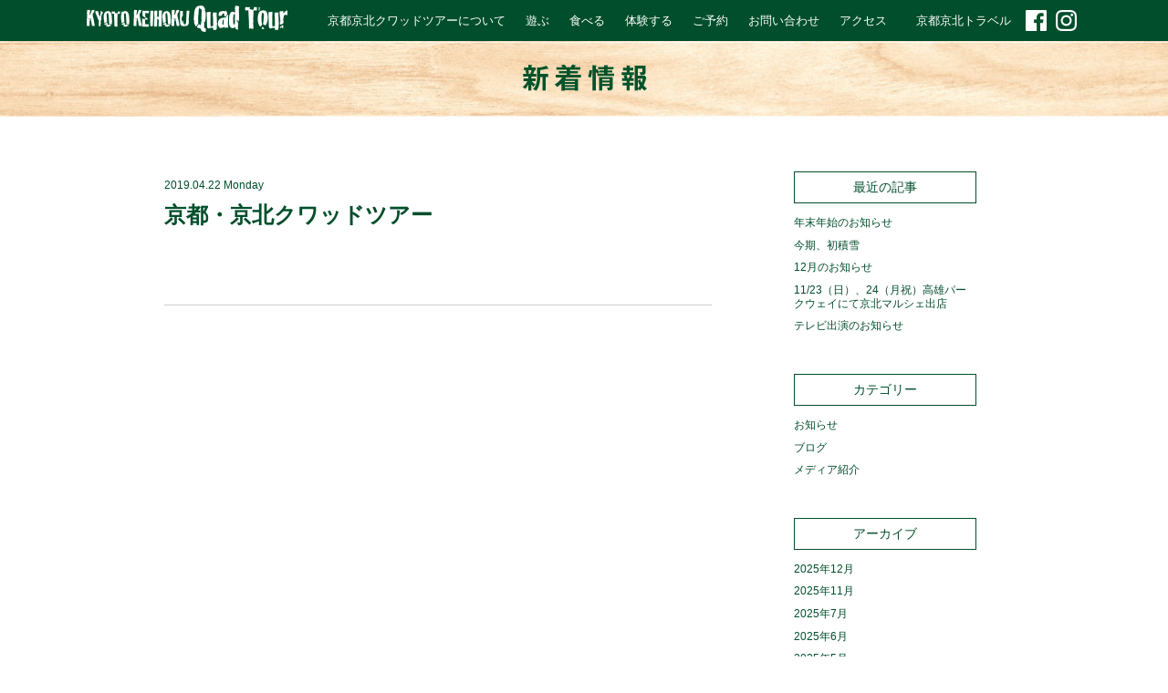

--- FILE ---
content_type: text/html; charset=UTF-8
request_url: https://keihoku-quad-tour.kyoto/article/%E3%82%AF%E3%83%AF%E3%83%83%E3%83%89%E3%83%84%E3%82%A2%E3%83%BC/
body_size: 23755
content:
<!DOCTYPE html>
<html lang="ja">
<head>
	<!-- Global site tag (gtag.js) - Google Analytics -->
		<script async src="https://www.googletagmanager.com/gtag/js?id=UA-173907525-1"></script>
		<script>
		  window.dataLayer = window.dataLayer || [];
		  function gtag(){dataLayer.push(arguments);}
		  gtag('js', new Date());
		
		  gtag('config', 'UA-173907525-1');
		</script>

  <meta charset="utf-8">
  <meta http-equiv="X-UA-Compatible" content="IE=edge">
  <meta name="viewport" content="width=device-width, maximum-scale=1.0" />
  <meta name="format-detection" content="telephone=no">
	<title>京都・京北クワッドツアー ｜ 京都京北クワッドツアー公式サイト</title>

	<link rel="stylesheet" type="text/css" media="all" href="https://keihoku-quad-tour.kyoto/wp/wp-content/themes/keihoku-quad-tour/style.css" />
		<script type="text/javascript" src="https://code.jquery.com/jquery-1.11.2.min.js"></script>
	<script type="text/javascript" src="https://keihoku-quad-tour.kyoto/wp/wp-content/themes/keihoku-quad-tour/js/jquery.bxslider.min.js"></script>
	<script type="text/javascript" src="https://keihoku-quad-tour.kyoto/wp/wp-content/themes/keihoku-quad-tour/js/menuaccordion.js"></script>
	<script type="text/javascript" src="https://keihoku-quad-tour.kyoto/wp/wp-content/themes/keihoku-quad-tour/js/pagescroll.js"></script>
	<script type="text/javascript" src="https://keihoku-quad-tour.kyoto/wp/wp-content/themes/keihoku-quad-tour/js/imgswitch.js"></script>
	<script type="text/javascript" src="https://keihoku-quad-tour.kyoto/wp/wp-content/themes/keihoku-quad-tour/js/heightline.js"></script>
	<script type="text/javascript" src="https://www.kikori-village.kyoto/wp/wp-content/themes/iguchimokuzai/js/endless_scroll_min.js"></script>
	<script type="text/javascript" src="https://www.kikori-village.kyoto/wp/wp-content/themes/iguchimokuzai/js/imgslide.js"></script>
	<!--[if lt IE 9]>
		<script type="text/javascript" src="https://keihoku-quad-tour.kyoto/wp/wp-content/themes/keihoku-quad-tour/js/html5shiv.js"></script>
		<script type="text/javascript" src="https://keihoku-quad-tour.kyoto/wp/wp-content/themes/keihoku-quad-tour/js/css3-mediaqueries.js"></script>
	<![endif]-->
			<script>
	jQuery(function($){
	    $(document).ready(function(){
	        $('.bxslider').bxSlider({
	          mode: 'fade',
	          controls : false,
	          pager	   : false,
	          auto     : true, 
	          speed    : 1200, 
	          pause    : 3000
	        });
	    });
	});
	</script>
<meta name='robots' content='max-image-preview:large' />
<link rel='dns-prefetch' href='//s.w.org' />
		<script type="text/javascript">
			window._wpemojiSettings = {"baseUrl":"https:\/\/s.w.org\/images\/core\/emoji\/13.1.0\/72x72\/","ext":".png","svgUrl":"https:\/\/s.w.org\/images\/core\/emoji\/13.1.0\/svg\/","svgExt":".svg","source":{"concatemoji":"https:\/\/keihoku-quad-tour.kyoto\/wp\/wp-includes\/js\/wp-emoji-release.min.js?ver=5.8.3"}};
			!function(e,a,t){var n,r,o,i=a.createElement("canvas"),p=i.getContext&&i.getContext("2d");function s(e,t){var a=String.fromCharCode;p.clearRect(0,0,i.width,i.height),p.fillText(a.apply(this,e),0,0);e=i.toDataURL();return p.clearRect(0,0,i.width,i.height),p.fillText(a.apply(this,t),0,0),e===i.toDataURL()}function c(e){var t=a.createElement("script");t.src=e,t.defer=t.type="text/javascript",a.getElementsByTagName("head")[0].appendChild(t)}for(o=Array("flag","emoji"),t.supports={everything:!0,everythingExceptFlag:!0},r=0;r<o.length;r++)t.supports[o[r]]=function(e){if(!p||!p.fillText)return!1;switch(p.textBaseline="top",p.font="600 32px Arial",e){case"flag":return s([127987,65039,8205,9895,65039],[127987,65039,8203,9895,65039])?!1:!s([55356,56826,55356,56819],[55356,56826,8203,55356,56819])&&!s([55356,57332,56128,56423,56128,56418,56128,56421,56128,56430,56128,56423,56128,56447],[55356,57332,8203,56128,56423,8203,56128,56418,8203,56128,56421,8203,56128,56430,8203,56128,56423,8203,56128,56447]);case"emoji":return!s([10084,65039,8205,55357,56613],[10084,65039,8203,55357,56613])}return!1}(o[r]),t.supports.everything=t.supports.everything&&t.supports[o[r]],"flag"!==o[r]&&(t.supports.everythingExceptFlag=t.supports.everythingExceptFlag&&t.supports[o[r]]);t.supports.everythingExceptFlag=t.supports.everythingExceptFlag&&!t.supports.flag,t.DOMReady=!1,t.readyCallback=function(){t.DOMReady=!0},t.supports.everything||(n=function(){t.readyCallback()},a.addEventListener?(a.addEventListener("DOMContentLoaded",n,!1),e.addEventListener("load",n,!1)):(e.attachEvent("onload",n),a.attachEvent("onreadystatechange",function(){"complete"===a.readyState&&t.readyCallback()})),(n=t.source||{}).concatemoji?c(n.concatemoji):n.wpemoji&&n.twemoji&&(c(n.twemoji),c(n.wpemoji)))}(window,document,window._wpemojiSettings);
		</script>
		<style type="text/css">
img.wp-smiley,
img.emoji {
	display: inline !important;
	border: none !important;
	box-shadow: none !important;
	height: 1em !important;
	width: 1em !important;
	margin: 0 .07em !important;
	vertical-align: -0.1em !important;
	background: none !important;
	padding: 0 !important;
}
</style>
	<link rel='stylesheet' id='sb_instagram_styles-css'  href='https://keihoku-quad-tour.kyoto/wp/wp-content/plugins/instagram-feed/css/sbi-styles.min.css?ver=2.5.3' type='text/css' media='all' />
<link rel='stylesheet' id='wp-block-library-css'  href='https://keihoku-quad-tour.kyoto/wp/wp-includes/css/dist/block-library/style.min.css?ver=5.8.3' type='text/css' media='all' />
<link rel='stylesheet' id='contact-form-7-css'  href='https://keihoku-quad-tour.kyoto/wp/wp-content/plugins/contact-form-7/includes/css/styles.css?ver=5.1.1' type='text/css' media='all' />
<link rel='stylesheet' id='mts_simple_booking_front-css'  href='https://keihoku-quad-tour.kyoto/wp/wp-content/plugins/mts-simple-booking/css/mtssb-front.css?ver=5.8.3' type='text/css' media='all' />
<script type='text/javascript' src='https://keihoku-quad-tour.kyoto/wp/wp-includes/js/jquery/jquery.min.js?ver=3.6.0' id='jquery-core-js'></script>
<script type='text/javascript' src='https://keihoku-quad-tour.kyoto/wp/wp-includes/js/jquery/jquery-migrate.min.js?ver=3.3.2' id='jquery-migrate-js'></script>
<link rel="https://api.w.org/" href="https://keihoku-quad-tour.kyoto/wp-json/" /><link rel="EditURI" type="application/rsd+xml" title="RSD" href="https://keihoku-quad-tour.kyoto/wp/xmlrpc.php?rsd" />
<link rel="wlwmanifest" type="application/wlwmanifest+xml" href="https://keihoku-quad-tour.kyoto/wp/wp-includes/wlwmanifest.xml" /> 
<meta name="generator" content="WordPress 5.8.3" />
<link rel="canonical" href="https://keihoku-quad-tour.kyoto/article/%e3%82%af%e3%83%af%e3%83%83%e3%83%89%e3%83%84%e3%82%a2%e3%83%bc/" />
<link rel='shortlink' href='https://keihoku-quad-tour.kyoto/?p=9' />
<link rel="alternate" type="application/json+oembed" href="https://keihoku-quad-tour.kyoto/wp-json/oembed/1.0/embed?url=https%3A%2F%2Fkeihoku-quad-tour.kyoto%2Farticle%2F%25e3%2582%25af%25e3%2583%25af%25e3%2583%2583%25e3%2583%2589%25e3%2583%2584%25e3%2582%25a2%25e3%2583%25bc%2F" />
<link rel="alternate" type="text/xml+oembed" href="https://keihoku-quad-tour.kyoto/wp-json/oembed/1.0/embed?url=https%3A%2F%2Fkeihoku-quad-tour.kyoto%2Farticle%2F%25e3%2582%25af%25e3%2583%25af%25e3%2583%2583%25e3%2583%2589%25e3%2583%2584%25e3%2582%25a2%25e3%2583%25bc%2F&#038;format=xml" />

</head>

<body id="top">
	<header>
		<div class="inner">
			<div class="sp-inner">
				<h1 class="left">
					<a href="https://keihoku-quad-tour.kyoto/">
						<img src="https://keihoku-quad-tour.kyoto/wp/wp-content/themes/keihoku-quad-tour/images/header/ttl.png" alt="木こりヴィレッジ 京都京北クワッドツアー"
							srcset="https://keihoku-quad-tour.kyoto/wp/wp-content/themes/keihoku-quad-tour/images/header/ttl.png 1x,
									https://keihoku-quad-tour.kyoto/wp/wp-content/themes/keihoku-quad-tour/images/header/ttl@2x.png 2x">
					</a>
				</h1>
			</div>
			<div id="sp-menu" class="right">
				<nav id="global-nav">
					<ul class="cf">
						<li class="menu sp"><a href="https://keihoku-quad-tour.kyoto/">HOME</a></li>
						<li class="menu"><a href="https://keihoku-quad-tour.kyoto/about">京都京北クワッドツアーについて</a></li>
						<li class="menu"><a href="https://keihoku-quad-tour.kyoto/asobu">遊ぶ</a></li>
						<li class="menu"><a href="https://keihoku-quad-tour.kyoto/taberu">食べる</a></li>
						<li class="menu"><a href="https://keihoku-quad-tour.kyoto/taiken">体験する</a></li>
						<li class="menu"><a href="https://keihoku-quad-tour.urkt.in/direct/offices/207/courses" target="_blank" rel="noopener">ご予約</a></li>
						<li class="menu"><a href="https://keihoku-quad-tour.kyoto/contact-form">お問い合わせ</a></li>
						<li class="menu menu-contact"><a href="https://keihoku-quad-tour.kyoto/#access" >アクセス</a></li>
						<li class="menu sp"><a href="https://keihoku-quad-tour.kyoto/news">新着情報</a></li>
						<li class="menu sp"><a href="https://keihoku-quad-tour.kyoto/company">会社概要</a></li>
						<li class="menu"><a href="https://keihoku-quad-tour.kyoto/travel/" target="_blank" >京都京北トラベル</a></li>
						<li class="tel sp">
							<a href="tel:080-2433-0105" >
								<img src="https://keihoku-quad-tour.kyoto/wp/wp-content/themes/keihoku-quad-tour/images/home/sp/tel.png" alt="電話番号080-2433-0105"
									srcset="https://keihoku-quad-tour.kyoto/wp/wp-content/themes/keihoku-quad-tour/images/home/sp/tel.png 1x,
											https://keihoku-quad-tour.kyoto/wp/wp-content/themes/keihoku-quad-tour/images/home/sp/tel@2x.png 2x">
							</a>
						</li>
						<li class="mail sp">
							<a href="https://keihoku-quad-tour.kyoto/contact-form" >
								<img src="https://keihoku-quad-tour.kyoto/wp/wp-content/themes/keihoku-quad-tour/images/home/sp/mail.png" alt="お問い合わせ"
									srcset="https://keihoku-quad-tour.kyoto/wp/wp-content/themes/keihoku-quad-tour/images/home/sp/mail.png 1x,
											https://keihoku-quad-tour.kyoto/wp/wp-content/themes/keihoku-quad-tour/images/home/sp/mail@2x.png 2x">
							</a>
						</li>
						<li class="fb pc">
							<a href="https://www.facebook.com/Kyoto-Keihoku-Quad-Tour%E4%BA%AC%E9%83%BD%E4%BA%AC%E5%8C%97%E3%82%AF%E3%83%AF%E3%83%83%E3%83%89%E3%83%84%E3%82%A2%E3%83%BC-914575462207323/" target="_blank">
								<img src="https://keihoku-quad-tour.kyoto/wp/wp-content/themes/keihoku-quad-tour/images/header/fb_icon.png" alt="facebook"
									srcset="https://keihoku-quad-tour.kyoto/wp/wp-content/themes/keihoku-quad-tour/images/header/fb_icon.png 1x,
											https://keihoku-quad-tour.kyoto/wp/wp-content/themes/keihoku-quad-tour/images/header/fb_icon@2x.png 2x">
							</a>
						</li>
						<li class="insta pc">
							<a href="https://www.instagram.com/kyoto_quad_tour" target="_blank">
								<img src="https://keihoku-quad-tour.kyoto/wp/wp-content/themes/keihoku-quad-tour/images/header/insta_con.png" alt="instagram"
									srcset="https://keihoku-quad-tour.kyoto/wp/wp-content/themes/keihoku-quad-tour/images/header/insta_con.png 1x,
											https://keihoku-quad-tour.kyoto/wp/wp-content/themes/keihoku-quad-tour/images/header/insta_con@2x.png 2x">
							</a>
						</li>
						<div class="inner icon sp">
						<li class="access">
							<a href="https://keihoku-quad-tour.kyoto/#access" >
								<img src="https://keihoku-quad-tour.kyoto/wp/wp-content/themes/keihoku-quad-tour/images/home/sp/access.png" alt="アクセス"
									srcset="https://keihoku-quad-tour.kyoto/wp/wp-content/themes/keihoku-quad-tour/images/home/sp/access.png 1x,
											https://keihoku-quad-tour.kyoto/wp/wp-content/themes/keihoku-quad-tour/images/home/sp/access@2x.png 2x">
							</a>
						</li>
						<li class="sp-fb">
							<a href="https://m.facebook.com/Kyoto-Keihoku-Quad-Tour%E4%BA%AC%E9%83%BD%E4%BA%AC%E5%8C%97%E3%82%AF%E3%83%AF%E3%83%83%E3%83%89%E3%83%84%E3%82%A2%E3%83%BC-914575462207323/" target="_blank">
								<img src="https://keihoku-quad-tour.kyoto/wp/wp-content/themes/keihoku-quad-tour/images/header/fb_icon.png" alt="facebook"
									srcset="https://keihoku-quad-tour.kyoto/wp/wp-content/themes/keihoku-quad-tour/images/header/fb_icon.png 1x,
											https://keihoku-quad-tour.kyoto/wp/wp-content/themes/keihoku-quad-tour/images/header/fb_icon@2x.png 2x">
							</a>
						</li>
						<li class="sp-insta">
							<a href="https://www.instagram.com/kyoto_quad_tour" target="_blank">
								<img src="https://keihoku-quad-tour.kyoto/wp/wp-content/themes/keihoku-quad-tour/images/header/insta_con.png" alt="instagram"
									srcset="https://keihoku-quad-tour.kyoto/wp/wp-content/themes/keihoku-quad-tour/images/header/insta_con.png 1x,
											https://keihoku-quad-tour.kyoto/wp/wp-content/themes/keihoku-quad-tour/images/header/insta_con@2x.png 2x">
							</a>
						</li>
						</div>
					</ul>
				</nav>
			</div>
		</div>
		<nav class="sp sub_menu">
			<ul class="sp_flex">
				<li class="menu"><a href="https://keihoku-quad-tour.kyoto/asobu">遊ぶ</a></li>
				<li class="menu"><a href="https://keihoku-quad-tour.kyoto/taberu">食べる</a></li>
				<li class="menu"><a href="https://keihoku-quad-tour.kyoto/taiken">体験する</a></li>
				<li class="menu"><a href="https://keihoku-quad-tour.urkt.in/direct/offices/207/courses" target="_blank" rel="noopener">ご予約</a></li>
			</ul>
		</nav>
	</header><div class="page blog">
	<h1 class="center">
		<img src="https://keihoku-quad-tour.kyoto/wp/wp-content/themes/keihoku-quad-tour/images/news/ttl.png" alt="新着情報"
							srcset="https://keihoku-quad-tour.kyoto/wp/wp-content/themes/keihoku-quad-tour/images/news/ttl.png 1x,
									https://keihoku-quad-tour.kyoto/wp/wp-content/themes/keihoku-quad-tour/images/news/ttl@2x.png 2x">
	</h1>
	<div class="inner">
		<div class="blog-main">
									<div class="blog-entry">
				<p class="date">2019.04.22 Monday</p>
				<h3>京都・京北クワッドツアー</h3>
								</div>
											</div>
		<nav class="blog-sidebar">
					<nav class="blog-sidebar">
		<div>
			
		<div>
		<h4>最近の記事</h4>
		<ul>
											<li>
					<a href="https://keihoku-quad-tour.kyoto/%e5%b9%b4%e6%9c%ab%e5%b9%b4%e5%a7%8b%e3%81%ae%e3%81%8a%e7%9f%a5%e3%82%89%e3%81%9b-5/">年末年始のお知らせ</a>
									</li>
											<li>
					<a href="https://keihoku-quad-tour.kyoto/%e4%bb%8a%e6%9c%9f%e3%80%81%e5%88%9d%e7%a9%8d%e9%9b%aa/">今期、初積雪</a>
									</li>
											<li>
					<a href="https://keihoku-quad-tour.kyoto/12%e6%9c%88%e3%81%ae%e3%81%8a%e7%9f%a5%e3%82%89%e3%81%9b/">12月のお知らせ</a>
									</li>
											<li>
					<a href="https://keihoku-quad-tour.kyoto/11-23%ef%bc%88%e6%97%a5%ef%bc%89%e3%80%8124%ef%bc%88%e6%9c%88%e7%a5%9d%ef%bc%89%e9%ab%98%e9%9b%84%e3%83%91%e3%83%bc%e3%82%af%e3%82%a6%e3%82%a7%e3%82%a4%e3%81%ab%e3%81%a6%e4%ba%ac%e5%8c%97%e3%83%9e/">11/23（日）、24（月祝）高雄パークウェイにて京北マルシェ出店</a>
									</li>
											<li>
					<a href="https://keihoku-quad-tour.kyoto/%e3%83%86%e3%83%ac%e3%83%93%e5%87%ba%e6%bc%94%e3%81%ae%e3%81%8a%e7%9f%a5%e3%82%89%e3%81%9b/">テレビ出演のお知らせ</a>
									</li>
					</ul>

		</div><div><h4>カテゴリー</h4>
			<ul>
					<li class="cat-item cat-item-1"><a href="https://keihoku-quad-tour.kyoto/category/news/">お知らせ</a>
</li>
	<li class="cat-item cat-item-2"><a href="https://keihoku-quad-tour.kyoto/category/blog/">ブログ</a>
</li>
	<li class="cat-item cat-item-4"><a href="https://keihoku-quad-tour.kyoto/category/media/">メディア紹介</a>
</li>
			</ul>

			</div><div><h4>アーカイブ</h4>
			<ul>
					<li><a href='https://keihoku-quad-tour.kyoto/2025/12/'>2025年12月</a></li>
	<li><a href='https://keihoku-quad-tour.kyoto/2025/11/'>2025年11月</a></li>
	<li><a href='https://keihoku-quad-tour.kyoto/2025/07/'>2025年7月</a></li>
	<li><a href='https://keihoku-quad-tour.kyoto/2025/06/'>2025年6月</a></li>
	<li><a href='https://keihoku-quad-tour.kyoto/2025/05/'>2025年5月</a></li>
	<li><a href='https://keihoku-quad-tour.kyoto/2025/04/'>2025年4月</a></li>
	<li><a href='https://keihoku-quad-tour.kyoto/2025/02/'>2025年2月</a></li>
	<li><a href='https://keihoku-quad-tour.kyoto/2025/01/'>2025年1月</a></li>
	<li><a href='https://keihoku-quad-tour.kyoto/2024/12/'>2024年12月</a></li>
	<li><a href='https://keihoku-quad-tour.kyoto/2024/09/'>2024年9月</a></li>
	<li><a href='https://keihoku-quad-tour.kyoto/2024/08/'>2024年8月</a></li>
	<li><a href='https://keihoku-quad-tour.kyoto/2024/07/'>2024年7月</a></li>
	<li><a href='https://keihoku-quad-tour.kyoto/2024/06/'>2024年6月</a></li>
	<li><a href='https://keihoku-quad-tour.kyoto/2024/05/'>2024年5月</a></li>
	<li><a href='https://keihoku-quad-tour.kyoto/2024/04/'>2024年4月</a></li>
	<li><a href='https://keihoku-quad-tour.kyoto/2024/03/'>2024年3月</a></li>
	<li><a href='https://keihoku-quad-tour.kyoto/2024/02/'>2024年2月</a></li>
	<li><a href='https://keihoku-quad-tour.kyoto/2024/01/'>2024年1月</a></li>
	<li><a href='https://keihoku-quad-tour.kyoto/2023/12/'>2023年12月</a></li>
	<li><a href='https://keihoku-quad-tour.kyoto/2023/11/'>2023年11月</a></li>
	<li><a href='https://keihoku-quad-tour.kyoto/2023/10/'>2023年10月</a></li>
	<li><a href='https://keihoku-quad-tour.kyoto/2023/09/'>2023年9月</a></li>
	<li><a href='https://keihoku-quad-tour.kyoto/2023/08/'>2023年8月</a></li>
	<li><a href='https://keihoku-quad-tour.kyoto/2023/07/'>2023年7月</a></li>
	<li><a href='https://keihoku-quad-tour.kyoto/2023/06/'>2023年6月</a></li>
	<li><a href='https://keihoku-quad-tour.kyoto/2023/05/'>2023年5月</a></li>
	<li><a href='https://keihoku-quad-tour.kyoto/2023/04/'>2023年4月</a></li>
	<li><a href='https://keihoku-quad-tour.kyoto/2023/03/'>2023年3月</a></li>
	<li><a href='https://keihoku-quad-tour.kyoto/2023/02/'>2023年2月</a></li>
	<li><a href='https://keihoku-quad-tour.kyoto/2023/01/'>2023年1月</a></li>
	<li><a href='https://keihoku-quad-tour.kyoto/2022/12/'>2022年12月</a></li>
	<li><a href='https://keihoku-quad-tour.kyoto/2022/11/'>2022年11月</a></li>
	<li><a href='https://keihoku-quad-tour.kyoto/2022/10/'>2022年10月</a></li>
	<li><a href='https://keihoku-quad-tour.kyoto/2022/09/'>2022年9月</a></li>
	<li><a href='https://keihoku-quad-tour.kyoto/2022/08/'>2022年8月</a></li>
	<li><a href='https://keihoku-quad-tour.kyoto/2022/07/'>2022年7月</a></li>
	<li><a href='https://keihoku-quad-tour.kyoto/2022/06/'>2022年6月</a></li>
	<li><a href='https://keihoku-quad-tour.kyoto/2022/05/'>2022年5月</a></li>
	<li><a href='https://keihoku-quad-tour.kyoto/2022/04/'>2022年4月</a></li>
	<li><a href='https://keihoku-quad-tour.kyoto/2022/03/'>2022年3月</a></li>
	<li><a href='https://keihoku-quad-tour.kyoto/2022/02/'>2022年2月</a></li>
	<li><a href='https://keihoku-quad-tour.kyoto/2022/01/'>2022年1月</a></li>
	<li><a href='https://keihoku-quad-tour.kyoto/2021/12/'>2021年12月</a></li>
	<li><a href='https://keihoku-quad-tour.kyoto/2021/11/'>2021年11月</a></li>
	<li><a href='https://keihoku-quad-tour.kyoto/2021/10/'>2021年10月</a></li>
	<li><a href='https://keihoku-quad-tour.kyoto/2021/09/'>2021年9月</a></li>
	<li><a href='https://keihoku-quad-tour.kyoto/2021/08/'>2021年8月</a></li>
	<li><a href='https://keihoku-quad-tour.kyoto/2021/07/'>2021年7月</a></li>
	<li><a href='https://keihoku-quad-tour.kyoto/2021/06/'>2021年6月</a></li>
	<li><a href='https://keihoku-quad-tour.kyoto/2021/05/'>2021年5月</a></li>
	<li><a href='https://keihoku-quad-tour.kyoto/2021/04/'>2021年4月</a></li>
	<li><a href='https://keihoku-quad-tour.kyoto/2021/03/'>2021年3月</a></li>
	<li><a href='https://keihoku-quad-tour.kyoto/2021/02/'>2021年2月</a></li>
	<li><a href='https://keihoku-quad-tour.kyoto/2021/01/'>2021年1月</a></li>
	<li><a href='https://keihoku-quad-tour.kyoto/2020/12/'>2020年12月</a></li>
	<li><a href='https://keihoku-quad-tour.kyoto/2020/11/'>2020年11月</a></li>
	<li><a href='https://keihoku-quad-tour.kyoto/2020/10/'>2020年10月</a></li>
	<li><a href='https://keihoku-quad-tour.kyoto/2020/09/'>2020年9月</a></li>
	<li><a href='https://keihoku-quad-tour.kyoto/2020/08/'>2020年8月</a></li>
	<li><a href='https://keihoku-quad-tour.kyoto/2020/07/'>2020年7月</a></li>
	<li><a href='https://keihoku-quad-tour.kyoto/2020/06/'>2020年6月</a></li>
	<li><a href='https://keihoku-quad-tour.kyoto/2020/05/'>2020年5月</a></li>
	<li><a href='https://keihoku-quad-tour.kyoto/2020/04/'>2020年4月</a></li>
	<li><a href='https://keihoku-quad-tour.kyoto/2020/03/'>2020年3月</a></li>
	<li><a href='https://keihoku-quad-tour.kyoto/2020/02/'>2020年2月</a></li>
	<li><a href='https://keihoku-quad-tour.kyoto/2020/01/'>2020年1月</a></li>
	<li><a href='https://keihoku-quad-tour.kyoto/2019/12/'>2019年12月</a></li>
	<li><a href='https://keihoku-quad-tour.kyoto/2019/11/'>2019年11月</a></li>
	<li><a href='https://keihoku-quad-tour.kyoto/2019/08/'>2019年8月</a></li>
	<li><a href='https://keihoku-quad-tour.kyoto/2019/05/'>2019年5月</a></li>
	<li><a href='https://keihoku-quad-tour.kyoto/2019/04/'>2019年4月</a></li>
			</ul>

			</div>			</div>
	</nav>		</nav>
	</div>
</div>
	<p id="pagetop">
		<a id="pagetopBtn" href="#top">
			<img src="https://keihoku-quad-tour.kyoto/wp/wp-content/themes/keihoku-quad-tour/images/footer/pagetop.png" alt="pagetop" class="alpha">
		</a>
	</p>
	
	<footer>
		<nav>
			<ul class="cf">
				<li class="menu"><a href="https://keihoku-quad-tour.kyoto/">HOME</a></li>
				<li class="menu"><a href="https://keihoku-quad-tour.kyoto/about">京都京北クワッドツアーについて</a></li><br class="sp">
				<li class="menu"><a href="https://keihoku-quad-tour.kyoto/asobu">遊ぶ</a></li>
				<li class="menu"><a href="https://keihoku-quad-tour.kyoto/taberu">食べる</a></li>
				<li class="menu"><a href="https://keihoku-quad-tour.kyoto/taiken">体験する</a></li><br class="sp">
				<li class="menu"><a href="https://keihoku-quad-tour.urkt.in/direct/offices/207/courses" target="_blank" rel="noopener">ご予約</a></li>
				<li class="menu"><a href="https://keihoku-quad-tour.kyoto/contact">お問い合わせ</a></li><br class="sp">
				<li class="menu"><a href="https://keihoku-quad-tour.kyoto/news">新着情報</a></li>
				<li class="menu"><a href="https://keihoku-quad-tour.kyoto/company">会社概要</a></li>
				<li class="menu"><a href="https://keihoku-quad-tour.kyoto/travel/" target="_blank" >京都京北トラベル</a></li>
				
			</ul>
		</nav>
		<p class="copy center">Copyright (c) KYOTO KEIHOKU Kikori Village Co.,Ltd. all right reserved.</p>
	</footer>
	<div id="fb-root"></div>
		<script>(function(d, s, id) {
		  var js, fjs = d.getElementsByTagName(s)[0];
		  if (d.getElementById(id)) return;
		  js = d.createElement(s); js.id = id;
		  js.src = "//connect.facebook.net/ja_JP/sdk.js#xfbml=1&version=v2.7&appId=166126113489889";
		  fjs.parentNode.insertBefore(js, fjs);
		}(document, 'script', 'facebook-jssdk'));</script>
<!-- Instagram Feed JS -->
<script type="text/javascript">
var sbiajaxurl = "https://keihoku-quad-tour.kyoto/wp/wp-admin/admin-ajax.php";
</script>
<script type='text/javascript' id='contact-form-7-js-extra'>
/* <![CDATA[ */
var wpcf7 = {"apiSettings":{"root":"https:\/\/keihoku-quad-tour.kyoto\/wp-json\/contact-form-7\/v1","namespace":"contact-form-7\/v1"}};
/* ]]> */
</script>
<script type='text/javascript' src='https://keihoku-quad-tour.kyoto/wp/wp-content/plugins/contact-form-7/includes/js/scripts.js?ver=5.1.1' id='contact-form-7-js'></script>
<script type='text/javascript' src='https://keihoku-quad-tour.kyoto/wp/wp-includes/js/wp-embed.min.js?ver=5.8.3' id='wp-embed-js'></script>
</body>
</html>


--- FILE ---
content_type: application/javascript
request_url: https://keihoku-quad-tour.kyoto/wp/wp-content/themes/keihoku-quad-tour/js/pagescroll.js
body_size: 2207
content:
/*
$(function() {
            //ページトップへのスクロール
            $('#pagetop').click(function () {
                //id名#pagetopがクリックされたら、以下の処理を実行
                $("html,body").animate({scrollTop:0},"300");
            });
            //ページトップの出現
            $('#pagetop').hide();
            $(window).scroll(function () {
                if($(window).scrollTop() > 100) {
                    $('#pagetop').slideDown(600);
                } else {
                    $('#pagetop').slideUp(600);
                }
            });
        });
*/
        
$(function(){
   // #で始まるアンカーをクリックした場合に処理
   $('a[href^=#]').click(function() {
      // スクロールの速度
      var speed = 400; // ミリ秒
      // アンカーの値取得
      var href= $(this).attr("href");
      // 移動先を取得
      var target = $(href == "#" || href == "" ? 'html' : href);
      // 移動先を数値で取得
      var position = target.offset().top;
      // スムーススクロール
      $('body,html').animate({scrollTop:position}, speed, 'swing');
      return false;
   });
});

$(document).ready(function(){
    $("#pagetop").hide();
    $(function () {
        $(window).scroll(function () {
            if ($(this).scrollTop() > 100) {
                $('#pagetop').slideDown("fast");
            } else {
                $('#pagetop').slideUp("fast");
            }
        });
 
    $(window).bind("scroll", function() {
        scrollHeight = $(document).height(); 
        scrollPosition = $(window).height() + $(window).scrollTop(); 
        footHeight = $("footer").height();
        if ( scrollHeight - scrollPosition  <= footHeight ) {
            $("#pagetop").css({
                "position":"absolute",
                "bottom": footHeight - 15
            });
        } else {
            $("#pagetop").css({
                "position":"fixed",
                "bottom": "0"
            });
        }
    });
 
    $('#pagetop a').click(function () {
        $('body,html').animate({
        scrollTop: 0
        }, 500);
        return false;
         });
    });
});

--- FILE ---
content_type: application/javascript
request_url: https://keihoku-quad-tour.kyoto/wp/wp-content/themes/keihoku-quad-tour/js/menuaccordion.js
body_size: 1341
content:
$(function(){
    var rwdMenu = $('#global-nav'),
    switchPoint = 768,
    slideSpeed = 500;
 
    var menuSouce = rwdMenu.html();
 
    $(window).load(function(){
 
        function menuSet(){
            if(window.innerWidth <= switchPoint){
                if(!($('#rwdMenuWrap').length)){
                    $('#sp-menu').prepend('<div id="rwdMenuWrap"><div id="switchBtnArea"><a href="javascript:void(0);" id="switchBtn"><span></span><span></span><span></span></a></div></div>');
                    $('#rwdMenuWrap').append(menuSouce);
 
                    var menuList = $('#rwdMenuWrap > ul');
 
                    $('#switchBtn').on('click', function(){
                        menuList.slideToggle(slideSpeed);
                        $(this).toggleClass('btnClose');
                    });
                }
            } else {
                $('#rwdMenuWrap').remove();
            }
        }
 
        $(window).on('resize', function(){
            menuSet();
        });
 
        menuSet();
    });
});